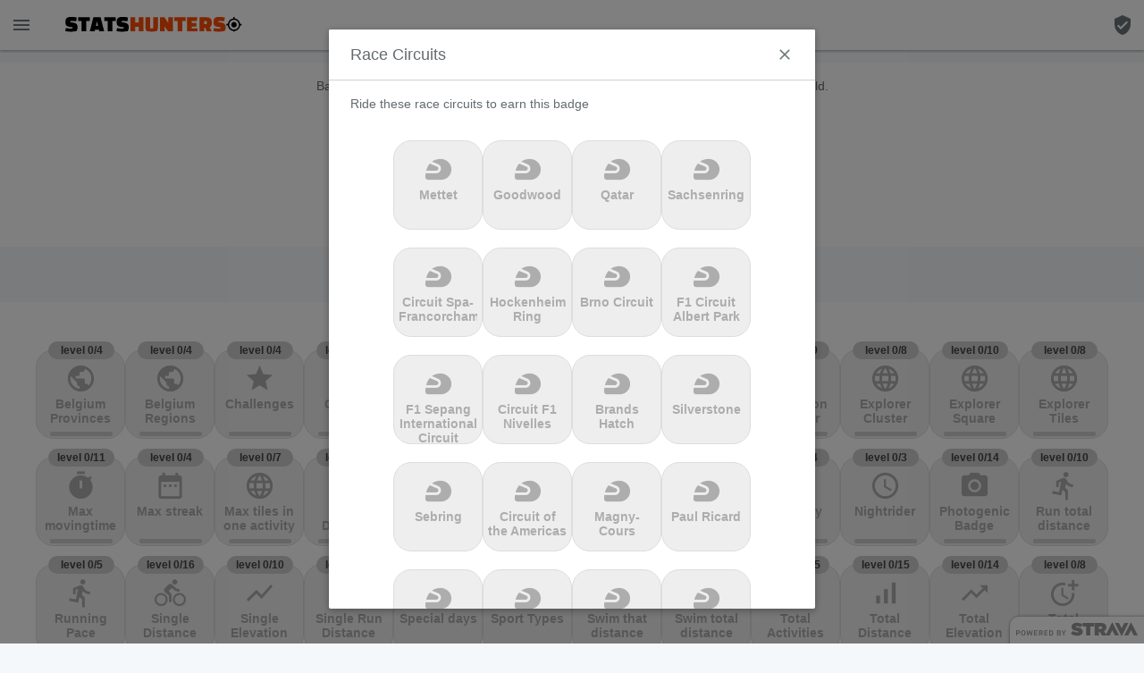

--- FILE ---
content_type: text/html; charset=UTF-8
request_url: https://www.statshunters.com/badges/676-autodromo-imola
body_size: 989
content:
<!DOCTYPE html>
<html id="html">
    <head>
        <meta name="google-site-verification" content="EIu2QQLq2yRLNdiheYuvfIELAi37brpZCuEdY7DUhZg" />
        <script src="/js/es6-promise.auto.min.js"></script>
        <link rel="icon" type="image/x-icon" href="/favicon.ico?v=1">
        <link rel="icon" type="image/png" sizes="192x192" href="/android-chrome-192x192.png">
        <link rel="icon" type="image/png" sizes="512x512" href="/android-chrome-512x512.png">
        <link rel="apple-touch-icon" sizes="180x180" href="/apple-touch-icon.png">
        <link href="https://fonts.googleapis.com/icon?family=Material+Icons" rel="stylesheet">
        <link href="/css/keen-ui.min.css?v=1" rel="stylesheet">
        <link href="/css/app.css?id=cd785eea584aa076d0a0" rel="stylesheet">
        <link rel="manifest" href="/manifest.json">
        <script src="https://maps.googleapis.com/maps/api/js?key=AIzaSyCu1NW3LtfWyCsZ9jBHUQANOiMquKaGzH8&libraries=geometry"></script>
        <meta name="theme-color" content="#FF5533" />
        <meta name="viewport" content="width=device-width, initial-scale=1">
                    <meta property="og:title" content="Get more out of your Strava activities with heatmap, statistics, badges and more..." />
            <meta property="og:url" content="https://www.statshunters.com" />
                <meta property="og:type" content="website" />
        <meta property="og:image" content="https://www.statshunters.com/images/share.png" />
        <meta property="og:description" content="With StatsHunters you can connect your Strava account and show all your bike-rides and added photos on one map. Show extra statistics about your rides, filter on your gear and more.. " />
        <meta name="description" content="" id="meta-description"/>
    </head>
    <body>
        <div id="app"></div>

        <script>
            window.Laravel = {"csrfToken":"VW8JCiSml6fB8pfQWVI4mZHyF6FAJMAyknAKLJUO"};
            window.THUNDER_KEY = 'a503af0764aa4fa28d948a92411da99e'
                            window.SHARE_HASH = false;
                    </script>
        <script src="/js/app.js?id=1737bde553f2f3f02c2d"></script>
    </body>
</html>